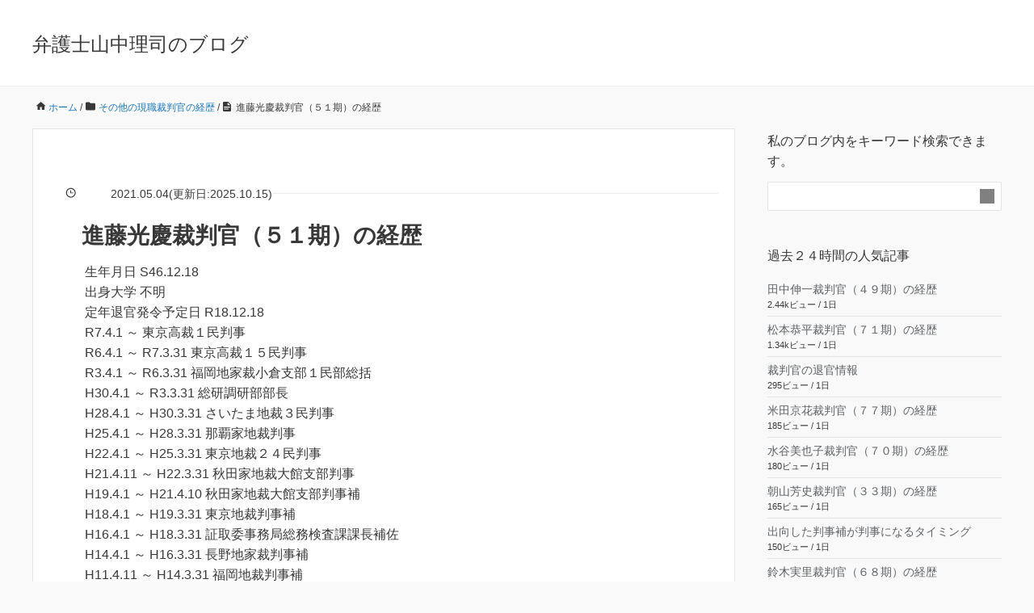

--- FILE ---
content_type: text/html; charset=UTF-8
request_url: https://yamanaka-bengoshi.jp/2021/05/04/shindou51/
body_size: 19756
content:
<!DOCTYPE HTML><html lang="ja"><head prefix="og: http://ogp.me/ns# fb: http://ogp.me/ns/fb# article: http://ogp.me/ns/article#"><meta charset="UTF-8"><title>進藤光慶裁判官（５１期）の経歴</title><meta name="viewport" content="width=device-width,initial-scale=1.0"><title>進藤光慶裁判官（５１期）の経歴 | 弁護士山中理司のブログ</title><meta name="robots" content="max-image-preview:large" /><meta name="author" content="弁護士山中理司"/><meta name="google-site-verification" content="xi0VgtEsg4_T1W_lDT3ZegMuIKOWa_traXr5Y0-BZl0" /><link rel="canonical" href="https://yamanaka-bengoshi.jp/2021/05/04/shindou51/" /><meta name="generator" content="All in One SEO (AIOSEO) 4.9.3" /><meta property="og:locale" content="ja_JP" /><meta property="og:site_name" content="山中理司弁護士（大阪）の裁判官人事ブログ" /><meta property="og:type" content="article" /><meta property="og:title" content="進藤光慶裁判官（５１期）の経歴 | 弁護士山中理司のブログ" /><meta property="og:url" content="https://yamanaka-bengoshi.jp/2021/05/04/shindou51/" /><meta property="article:published_time" content="2021-05-04T03:50:14+00:00" /><meta property="article:modified_time" content="2025-10-14T16:30:10+00:00" /> <script type="application/ld+json" class="aioseo-schema">{"@context":"https:\/\/schema.org","@graph":[{"@type":"Article","@id":"https:\/\/yamanaka-bengoshi.jp\/2021\/05\/04\/shindou51\/#article","name":"\u9032\u85e4\u5149\u6176\u88c1\u5224\u5b98\uff08\uff15\uff11\u671f\uff09\u306e\u7d4c\u6b74 | \u5f01\u8b77\u58eb\u5c71\u4e2d\u7406\u53f8\u306e\u30d6\u30ed\u30b0","headline":"\u9032\u85e4\u5149\u6176\u88c1\u5224\u5b98\uff08\uff15\uff11\u671f\uff09\u306e\u7d4c\u6b74","author":{"@id":"https:\/\/yamanaka-bengoshi.jp\/author\/yamanaka\/#author"},"publisher":{"@id":"https:\/\/yamanaka-bengoshi.jp\/#organization"},"datePublished":"2021-05-04T12:50:14+09:00","dateModified":"2025-10-15T01:30:10+09:00","inLanguage":"ja","mainEntityOfPage":{"@id":"https:\/\/yamanaka-bengoshi.jp\/2021\/05\/04\/shindou51\/#webpage"},"isPartOf":{"@id":"https:\/\/yamanaka-bengoshi.jp\/2021\/05\/04\/shindou51\/#webpage"},"articleSection":"\u305d\u306e\u4ed6\u306e\u73fe\u8077\u88c1\u5224\u5b98\u306e\u7d4c\u6b74, \uff15\uff11\u671f\u306e\u88c1\u5224\u5b98"},{"@type":"BreadcrumbList","@id":"https:\/\/yamanaka-bengoshi.jp\/2021\/05\/04\/shindou51\/#breadcrumblist","itemListElement":[{"@type":"ListItem","@id":"https:\/\/yamanaka-bengoshi.jp#listItem","position":1,"name":"\u30c8\u30c3\u30d7","item":"https:\/\/yamanaka-bengoshi.jp","nextItem":{"@type":"ListItem","@id":"https:\/\/yamanaka-bengoshi.jp\/category\/sonota-genshoku-keireki\/#listItem","name":"\u305d\u306e\u4ed6\u306e\u73fe\u8077\u88c1\u5224\u5b98\u306e\u7d4c\u6b74"}},{"@type":"ListItem","@id":"https:\/\/yamanaka-bengoshi.jp\/category\/sonota-genshoku-keireki\/#listItem","position":2,"name":"\u305d\u306e\u4ed6\u306e\u73fe\u8077\u88c1\u5224\u5b98\u306e\u7d4c\u6b74","item":"https:\/\/yamanaka-bengoshi.jp\/category\/sonota-genshoku-keireki\/","nextItem":{"@type":"ListItem","@id":"https:\/\/yamanaka-bengoshi.jp\/2021\/05\/04\/shindou51\/#listItem","name":"\u9032\u85e4\u5149\u6176\u88c1\u5224\u5b98\uff08\uff15\uff11\u671f\uff09\u306e\u7d4c\u6b74"},"previousItem":{"@type":"ListItem","@id":"https:\/\/yamanaka-bengoshi.jp#listItem","name":"\u30c8\u30c3\u30d7"}},{"@type":"ListItem","@id":"https:\/\/yamanaka-bengoshi.jp\/2021\/05\/04\/shindou51\/#listItem","position":3,"name":"\u9032\u85e4\u5149\u6176\u88c1\u5224\u5b98\uff08\uff15\uff11\u671f\uff09\u306e\u7d4c\u6b74","previousItem":{"@type":"ListItem","@id":"https:\/\/yamanaka-bengoshi.jp\/category\/sonota-genshoku-keireki\/#listItem","name":"\u305d\u306e\u4ed6\u306e\u73fe\u8077\u88c1\u5224\u5b98\u306e\u7d4c\u6b74"}}]},{"@type":"Organization","@id":"https:\/\/yamanaka-bengoshi.jp\/#organization","name":"\u5f01\u8b77\u58eb\u3000\u5c71\u4e2d\u7406\u53f8","description":"\u60c5\u5831\u516c\u958b\u6587\u66f8\u306b\u57fa\u3065\u304d\uff0c\u88c1\u5224\u6240\u95a2\u4fc2\u306e\u60c5\u5831\u3092\u30e1\u30a4\u30f3\u306b\u30d6\u30ed\u30b0\u3092\u4f5c\u6210\u3057\u3066\u3044\u307e\u3059\u3002","url":"https:\/\/yamanaka-bengoshi.jp\/","telephone":"+81663648525","sameAs":["https:\/\/twitter.com\/yamanaka_osaka"]},{"@type":"Person","@id":"https:\/\/yamanaka-bengoshi.jp\/author\/yamanaka\/#author","url":"https:\/\/yamanaka-bengoshi.jp\/author\/yamanaka\/","name":"\u5f01\u8b77\u58eb\u5c71\u4e2d\u7406\u53f8","image":{"@type":"ImageObject","@id":"https:\/\/yamanaka-bengoshi.jp\/2021\/05\/04\/shindou51\/#authorImage","url":"https:\/\/secure.gravatar.com\/avatar\/7bf9e367913bc8ca9f53c69bdbf1f4beabb19d81bdec1d3cb8a122dfe2cbf372?s=96&d=mm&r=g","width":96,"height":96,"caption":"\u5f01\u8b77\u58eb\u5c71\u4e2d\u7406\u53f8"}},{"@type":"WebPage","@id":"https:\/\/yamanaka-bengoshi.jp\/2021\/05\/04\/shindou51\/#webpage","url":"https:\/\/yamanaka-bengoshi.jp\/2021\/05\/04\/shindou51\/","name":"\u9032\u85e4\u5149\u6176\u88c1\u5224\u5b98\uff08\uff15\uff11\u671f\uff09\u306e\u7d4c\u6b74 | \u5f01\u8b77\u58eb\u5c71\u4e2d\u7406\u53f8\u306e\u30d6\u30ed\u30b0","inLanguage":"ja","isPartOf":{"@id":"https:\/\/yamanaka-bengoshi.jp\/#website"},"breadcrumb":{"@id":"https:\/\/yamanaka-bengoshi.jp\/2021\/05\/04\/shindou51\/#breadcrumblist"},"author":{"@id":"https:\/\/yamanaka-bengoshi.jp\/author\/yamanaka\/#author"},"creator":{"@id":"https:\/\/yamanaka-bengoshi.jp\/author\/yamanaka\/#author"},"datePublished":"2021-05-04T12:50:14+09:00","dateModified":"2025-10-15T01:30:10+09:00"},{"@type":"WebSite","@id":"https:\/\/yamanaka-bengoshi.jp\/#website","url":"https:\/\/yamanaka-bengoshi.jp\/","name":"\u5f01\u8b77\u58eb\u5c71\u4e2d\u7406\u53f8\u306e\u30d6\u30ed\u30b0","description":"\u60c5\u5831\u516c\u958b\u6587\u66f8\u306b\u57fa\u3065\u304d\uff0c\u88c1\u5224\u6240\u95a2\u4fc2\u306e\u60c5\u5831\u3092\u30e1\u30a4\u30f3\u306b\u30d6\u30ed\u30b0\u3092\u4f5c\u6210\u3057\u3066\u3044\u307e\u3059\u3002","inLanguage":"ja","publisher":{"@id":"https:\/\/yamanaka-bengoshi.jp\/#organization"}}]}</script> <meta name="keywords" content="" /><meta name="description" content="生年月日 S46.12.18
出身大学 不明
定年退官発令予定日 R18.12.18
R7.4.1 ～ 東京高裁１民判事
R6.4.1 ～ R7.3.31 東京高裁１５民判事
R3.4.1 ～ R6.3.31 福岡地家裁小倉支部１" /><meta name="robots" content="index" /><meta property="og:title" content="進藤光慶裁判官（５１期）の経歴" /><meta property="og:type" content="article" /><meta property="og:description" content="生年月日 S46.12.18
出身大学 不明
定年退官発令予定日 R18.12.18
R7.4.1 ～ 東京高裁１民判事
R6.4.1 ～ R7.3.31 東京高裁１５民判事
R3.4.1 ～ R6.3.31 福岡地家裁小倉支部１" /><meta property="og:url" content="https://yamanaka-bengoshi.jp/2021/05/04/shindou51/" /><meta property="og:image" content="" /><meta property="og:locale" content="ja_JP" /><meta property="og:site_name" content="弁護士山中理司のブログ" /><link rel="alternate" type="application/rss+xml" title="弁護士山中理司のブログ &raquo; フィード" href="https://yamanaka-bengoshi.jp/feed/" /><link rel="alternate" type="application/rss+xml" title="弁護士山中理司のブログ &raquo; コメントフィード" href="https://yamanaka-bengoshi.jp/comments/feed/" /> <script id="wpp-js" src="https://yamanaka-bengoshi.jp/wp-content/plugins/wordpress-popular-posts/assets/js/wpp.min.js?ver=7.3.6" data-sampling="1" data-sampling-rate="5" data-api-url="https://yamanaka-bengoshi.jp/wp-json/wordpress-popular-posts" data-post-id="37945" data-token="ea8606e2b3" data-lang="0" data-debug="0"></script> <link rel="alternate" title="oEmbed (JSON)" type="application/json+oembed" href="https://yamanaka-bengoshi.jp/wp-json/oembed/1.0/embed?url=https%3A%2F%2Fyamanaka-bengoshi.jp%2F2021%2F05%2F04%2Fshindou51%2F" /><link rel="alternate" title="oEmbed (XML)" type="text/xml+oembed" href="https://yamanaka-bengoshi.jp/wp-json/oembed/1.0/embed?url=https%3A%2F%2Fyamanaka-bengoshi.jp%2F2021%2F05%2F04%2Fshindou51%2F&#038;format=xml" /><style id='wp-img-auto-sizes-contain-inline-css'>img:is([sizes=auto i],[sizes^="auto," i]){contain-intrinsic-size:3000px 1500px}</style><style id="litespeed-ccss">:root{--wp-block-synced-color:#7a00df;--wp-block-synced-color--rgb:122,0,223;--wp-bound-block-color:var(--wp-block-synced-color);--wp-editor-canvas-background:#ddd;--wp-admin-theme-color:#007cba;--wp-admin-theme-color--rgb:0,124,186;--wp-admin-theme-color-darker-10:#006ba1;--wp-admin-theme-color-darker-10--rgb:0,107,160.5;--wp-admin-theme-color-darker-20:#005a87;--wp-admin-theme-color-darker-20--rgb:0,90,135;--wp-admin-border-width-focus:2px}:root{--wp--preset--font-size--normal:16px;--wp--preset--font-size--huge:42px}:root{--wp--preset--aspect-ratio--square:1;--wp--preset--aspect-ratio--4-3:4/3;--wp--preset--aspect-ratio--3-4:3/4;--wp--preset--aspect-ratio--3-2:3/2;--wp--preset--aspect-ratio--2-3:2/3;--wp--preset--aspect-ratio--16-9:16/9;--wp--preset--aspect-ratio--9-16:9/16;--wp--preset--color--black:#000000;--wp--preset--color--cyan-bluish-gray:#abb8c3;--wp--preset--color--white:#ffffff;--wp--preset--color--pale-pink:#f78da7;--wp--preset--color--vivid-red:#cf2e2e;--wp--preset--color--luminous-vivid-orange:#ff6900;--wp--preset--color--luminous-vivid-amber:#fcb900;--wp--preset--color--light-green-cyan:#7bdcb5;--wp--preset--color--vivid-green-cyan:#00d084;--wp--preset--color--pale-cyan-blue:#8ed1fc;--wp--preset--color--vivid-cyan-blue:#0693e3;--wp--preset--color--vivid-purple:#9b51e0;--wp--preset--gradient--vivid-cyan-blue-to-vivid-purple:linear-gradient(135deg,rgb(6,147,227) 0%,rgb(155,81,224) 100%);--wp--preset--gradient--light-green-cyan-to-vivid-green-cyan:linear-gradient(135deg,rgb(122,220,180) 0%,rgb(0,208,130) 100%);--wp--preset--gradient--luminous-vivid-amber-to-luminous-vivid-orange:linear-gradient(135deg,rgb(252,185,0) 0%,rgb(255,105,0) 100%);--wp--preset--gradient--luminous-vivid-orange-to-vivid-red:linear-gradient(135deg,rgb(255,105,0) 0%,rgb(207,46,46) 100%);--wp--preset--gradient--very-light-gray-to-cyan-bluish-gray:linear-gradient(135deg,rgb(238,238,238) 0%,rgb(169,184,195) 100%);--wp--preset--gradient--cool-to-warm-spectrum:linear-gradient(135deg,rgb(74,234,220) 0%,rgb(151,120,209) 20%,rgb(207,42,186) 40%,rgb(238,44,130) 60%,rgb(251,105,98) 80%,rgb(254,248,76) 100%);--wp--preset--gradient--blush-light-purple:linear-gradient(135deg,rgb(255,206,236) 0%,rgb(152,150,240) 100%);--wp--preset--gradient--blush-bordeaux:linear-gradient(135deg,rgb(254,205,165) 0%,rgb(254,45,45) 50%,rgb(107,0,62) 100%);--wp--preset--gradient--luminous-dusk:linear-gradient(135deg,rgb(255,203,112) 0%,rgb(199,81,192) 50%,rgb(65,88,208) 100%);--wp--preset--gradient--pale-ocean:linear-gradient(135deg,rgb(255,245,203) 0%,rgb(182,227,212) 50%,rgb(51,167,181) 100%);--wp--preset--gradient--electric-grass:linear-gradient(135deg,rgb(202,248,128) 0%,rgb(113,206,126) 100%);--wp--preset--gradient--midnight:linear-gradient(135deg,rgb(2,3,129) 0%,rgb(40,116,252) 100%);--wp--preset--font-size--small:13px;--wp--preset--font-size--medium:20px;--wp--preset--font-size--large:36px;--wp--preset--font-size--x-large:42px;--wp--preset--spacing--20:0.44rem;--wp--preset--spacing--30:0.67rem;--wp--preset--spacing--40:1rem;--wp--preset--spacing--50:1.5rem;--wp--preset--spacing--60:2.25rem;--wp--preset--spacing--70:3.38rem;--wp--preset--spacing--80:5.06rem;--wp--preset--shadow--natural:6px 6px 9px rgba(0, 0, 0, 0.2);--wp--preset--shadow--deep:12px 12px 50px rgba(0, 0, 0, 0.4);--wp--preset--shadow--sharp:6px 6px 0px rgba(0, 0, 0, 0.2);--wp--preset--shadow--outlined:6px 6px 0px -3px rgb(255, 255, 255), 6px 6px rgb(0, 0, 0);--wp--preset--shadow--crisp:6px 6px 0px rgb(0, 0, 0)}.wrap{width:1200px;box-sizing:border-box;margin:0 auto}.wrap:before{display:inline-table}.wrap:after{content:"";display:block;clear:both}#main{width:100%;float:left}.main-inner{margin-right:330px}#side{width:290px;float:left;margin-left:-290px}.left-content #main{width:100%;float:left}.left-content .main-inner{margin-right:330px;margin-left:0}.left-content #side{width:290px;float:left;margin-left:-290px}@media screen and (max-width:1200px){.wrap{margin-left:30px;margin-right:30px;width:auto}.main-inner{margin-right:320px;box-sizing:border-box}}@media screen and (max-width:991px){.wrap{margin-left:20px;margin-right:20px}#main,.main-inner,#side{float:none;width:100%;margin-left:0;margin-right:0}.left-content #main{float:none}.left-content .main-inner{margin-right:0;margin-left:0;width:100%}.left-content #side{width:100%;float:none;margin:0}#side{padding-top:42px}}@media screen and (max-width:767px){.wrap{margin-left:10px;margin-right:10px}}body{background:#f9f9f9;color:#383838}a{text-decoration:none;color:#1877bd}form button{background:#1b7bc1;color:#fff}#header{background-color:#fff;padding:36px 0 32px;border-bottom:1px solid #efefef}#header #logo{float:left;font-size:24px}#header #logo a{color:#383838}.breadcrumb{margin:0 0 15px;overflow:hidden;font-size:12px;line-height:22px;padding:0}.breadcrumb li{float:left;padding-left:20px}.breadcrumb li a{text-decoration:none}#content{padding:15px 0 52px}article.post{margin-bottom:40px;background:#fff;border:1px #e5e5e5 solid}.post-header{padding:56px 64px 0}.post-meta{margin:0 0 42px;padding:0;display:flex;align-items:center;gap:12px;position:relative}.post-meta:after{content:"";height:1px;flex-grow:1;background-color:#ededed}.post-meta li{background:#fff;font-size:14px}.post-content{padding:42px 64px;overflow:hidden}.post-header-meta{overflow:visible}.post-header-meta:after{content:"";clear:both;display:block}.side-widget-area{padding:0}.side-widget{margin-bottom:40px;padding-bottom:40px;line-height:1.6;font-size:14px}.side-widget .side-title{margin:0 0 32px;font-size:15px}.side-widget ul li{padding:16px 0;border-bottom:1px solid #e5e5e5}.side-widget .side-title{margin:0 0 13px;font-size:16px}.side-widget a{color:#5e6265;text-decoration:none}.side-widget .post-date{margin:0 0 0 36px;font-size:13px;color:#999}.widget_recent_entries a{color:#5e6265;text-decoration:none;padding-left:36px;display:block;background:url(/wp-content/themes/xeory_base/lib/images/icont_arw_lit.png?1418372717)left center no-repeat}@media screen and (max-width:991px){#header{padding:24px 0 20px}#header .wrap{padding:0}.post-header{padding:42px 20px 20px}.post-content{padding:20px!important}}.left-content #main{width:100%;float:left}.left-content .main-inner{margin-right:0;margin-left:330px}.left-content #side{width:290px;float:left;margin-left:-100%}html,body,div,span,h1,h2,p,a,i,ol,ul,li,form,article,header,section{margin:0;padding:0;border:0;font:inherit;font-size:100%;vertical-align:baseline}html{line-height:1}ol,ul{list-style:none}article,header,section{display:block}article,header,section{display:block}html{font-size:100%;-webkit-text-size-adjust:100%;-ms-text-size-adjust:100%}body{margin:0;font-size:16px;line-height:1.6;font-family:"游ゴシック",YuGothic,"ヒラギノ角ゴ Pro W3","Hiragino Kaku Gothic Pro",Verdana,"メイリオ",Meiryo,Osaka,"ＭＳ Ｐゴシック","MS PGothic",sans-serif;overflow-wrap:break-word;word-break:normal}*{box-sizing:border-box}.clearfix:before{display:inline-table}.clearfix:after{content:"";display:block;clear:both}form{margin:0}button,input{font-size:100%;margin:0;vertical-align:baseline}button,input{line-height:normal}button{overflow:visible;-webkit-appearance:none}button::-moz-focus-inner,input::-moz-focus-inner{border:0;padding:0}form input[type="text"]{border-radius:3px;padding:8px 13px;max-width:100%;border:1px #ccc solid;outline:none;box-sizing:border-box}form button{border:none}#searchform{overflow:hidden;background:#fff;border:1px solid #e5e5e5;padding-bottom:0;border-radius:2px}#searchform div{position:relative;padding-right:40px}#searchform input[type=text]{line-height:18px;padding:8px 13px;font-size:14px;width:100%;box-sizing:border-box;border:none;float:left}#searchform button{content:"";position:absolute;top:8px;right:8px;mask:url(/wp-content/themes/xeory_base/lib/images/icon/search.svg)no-repeat;mask-size:contain;width:18px;height:18px;background:gray}@media screen and (max-width:767px){h1{font-size:22px;margin:36px 0;clear:both}}#logo{margin:0}.post-content p{margin:0 0 1.6em;line-height:1.6}.post-title{margin:0 0 36px;font-size:28px;clear:both;font-weight:700}.pagetop{visibility:hidden;opacity:0;position:fixed;bottom:24px;right:24px;color:#fff}.pagetop span{display:block;border-radius:25px;background:#2b2b2b;width:50px;height:50px;text-align:center;line-height:40px}.pagetop span i{color:#fff}@media screen and (max-width:991px){.pagetop{right:8px;bottom:8px}.pagetop span{width:40px;height:40px}.pagetop .fa-angle-up:before{width:16px;height:16px;top:14px;right:-8px}}.wrap{width:1200px;box-sizing:border-box;margin:0 auto}.wrap:before{display:inline-table}.wrap:after{content:"";display:block;clear:both}#main{width:100%;float:left}.main-inner{margin-right:330px}#side{width:290px;float:left;margin-left:-290px}.left-content #main{width:100%;float:left}.left-content .main-inner{margin-right:330px;margin-left:0}.left-content #side{width:290px;float:left;margin-left:-290px}@media screen and (max-width:1200px){.wrap{margin-left:30px;margin-right:30px;width:auto}.main-inner{margin-right:320px;box-sizing:border-box}}@media screen and (max-width:991px){.wrap{margin-left:20px;margin-right:20px}#main,.main-inner,#side{float:none;width:100%;margin-left:0;margin-right:0}.left-content #main{float:none}.left-content .main-inner{margin-right:0;margin-left:0;width:100%}.left-content #side{width:100%;float:none;margin:0}#side{padding-top:42px}}@media screen and (max-width:767px){.wrap{margin-left:10px;margin-right:10px}}body{background:#f9f9f9;color:#383838}a{text-decoration:none;color:#1877bd}form button{background:#1b7bc1;color:#fff}#header{background-color:#fff;padding:36px 0 32px;border-bottom:1px solid #efefef}#header #logo{float:left;font-size:24px}#header #logo a{color:#383838}.breadcrumb{margin:0 0 15px;overflow:hidden;font-size:12px;line-height:22px;padding:0}.breadcrumb li{float:left;padding-left:20px}.breadcrumb li a{text-decoration:none}#content{padding:15px 0 52px}article.post{margin-bottom:40px;background:#fff;border:1px #e5e5e5 solid}.post-header{padding:56px 64px 0}.post-meta{margin:0 0 42px;padding:0;display:flex;align-items:center;gap:12px;position:relative}.post-meta:after{content:"";height:1px;flex-grow:1;background-color:#ededed}.post-meta li{background:#fff;font-size:14px}.post-content{padding:42px 64px;overflow:hidden}.post-header-meta{overflow:visible}.post-header-meta:after{content:"";clear:both;display:block}.side-widget-area{padding:0}.side-widget{margin-bottom:40px;padding-bottom:40px;line-height:1.6;font-size:14px}.side-widget .side-title{margin:0 0 32px;font-size:15px}.side-widget ul li{padding:16px 0;border-bottom:1px solid #e5e5e5}.side-widget .side-title{margin:0 0 13px;font-size:16px}.side-widget a{color:#5e6265;text-decoration:none}.side-widget .post-date{margin:0 0 0 36px;font-size:13px;color:#999}.widget_recent_entries a{color:#5e6265;text-decoration:none;padding-left:36px;display:block;background:url(/wp-content/themes/xeory_base/lib/images/icont_arw_lit.png?1418372717)left center no-repeat}@media screen and (max-width:991px){#header{padding:24px 0 20px}#header .wrap{padding:0}.post-header{padding:42px 20px 20px}.post-content{padding:20px!important}}.fa-angle-up{position:relative}.fa-angle-up:before{content:"";position:absolute;-webkit-mask:url(/wp-content/themes/xeory_base/lib/images/icon/angle-up.svg)no-repeat;mask:url(/wp-content/themes/xeory_base/lib/images/icon/angle-up.svg)no-repeat;-webkit-mask-size:contain;mask-size:contain;background-color:#fff;width:18px;height:18px;top:17px;right:-9px}.fa-clock-o{position:relative}.fa-clock-o:before{content:"";position:absolute;-webkit-mask:url(/wp-content/themes/xeory_base/lib/images/icon/clock.svg)no-repeat;mask:url(/wp-content/themes/xeory_base/lib/images/icon/clock.svg)no-repeat;-webkit-mask-size:contain;mask-size:contain;background-color:#383838;width:13px;height:13px;top:0;left:-16px}.fa-home{position:relative}.fa-home:before{content:"";position:absolute;-webkit-mask:url(/wp-content/themes/xeory_base/lib/images/icon/home.svg)no-repeat;mask:url(/wp-content/themes/xeory_base/lib/images/icon/home.svg)no-repeat;-webkit-mask-size:contain;mask-size:contain;background-color:#383838;width:13px;height:13px;top:0;left:-16px}.fa-folder{position:relative}.fa-folder:before{content:"";position:absolute;-webkit-mask:url(/wp-content/themes/xeory_base/lib/images/icon/folder.svg)no-repeat;mask:url(/wp-content/themes/xeory_base/lib/images/icon/folder.svg)no-repeat;-webkit-mask-size:contain;mask-size:contain;background-color:#383838;width:12px;height:12px;top:0;left:-16px}.fa-file-text{position:relative}.fa-file-text:before{content:"";position:absolute;-webkit-mask:url(/wp-content/themes/xeory_base/lib/images/icon/file-text.svg)no-repeat;mask:url(/wp-content/themes/xeory_base/lib/images/icon/file-text.svg)no-repeat;-webkit-mask-size:contain;mask-size:contain;background-color:#383838;width:12px;height:12px;top:0;left:-16px}@-webkit-keyframes bgslide{from{background-position-x:0}to{background-position-x:-200%}}@keyframes bgslide{from{background-position-x:0}to{background-position-x:-200%}}.wpp-shortcode-placeholder{margin:0 auto;width:60px;height:3px;background:#dd3737;background:linear-gradient(90deg,#dd3737 0%,#571313 10%,#dd3737 100%);background-size:200%auto;border-radius:3px;-webkit-animation:bgslide 1s infinite linear;animation:bgslide 1s infinite linear}.post-title{margin:0 40px;font-size:28px;clear:both;font-weight:700}.post-header{padding:42px 20px 0}.post-meta{margin-bottom:18px!important}.post-content{padding-top:10px!important}.side-widget{margin:3px 0}.side-widget ul li{padding:5px 0;border-bottom:1px solid #e5e5e5}</style><style>.twitter-tweet,iframe[src^="https://www.google.com/maps/embed"]{content-visibility:auto;contain-intrinsic-size:1px 1000px;}</style><script src="[data-uri]" defer></script> <style id='wp-emoji-styles-inline-css'>img.wp-smiley,img.emoji{display:inline!important;border:none!important;box-shadow:none!important;height:1em!important;width:1em!important;margin:0 0.07em!important;vertical-align:-0.1em!important;background:none!important;padding:0!important}</style><link data-optimized="1" data-asynced="1" as="style" onload="this.onload=null;this.rel='stylesheet'"  rel='preload' id='wp-block-library-css' href='https://yamanaka-bengoshi.jp/wp-content/litespeed/css/f827217c447ec14d78d8815f4cd3ebd8.css?ver=f6347' media='all' /><noscript><link data-optimized="1" rel='stylesheet' href='https://yamanaka-bengoshi.jp/wp-content/litespeed/css/f827217c447ec14d78d8815f4cd3ebd8.css?ver=f6347' media='all' /></noscript><style id='global-styles-inline-css'>:root{--wp--preset--aspect-ratio--square:1;--wp--preset--aspect-ratio--4-3:4/3;--wp--preset--aspect-ratio--3-4:3/4;--wp--preset--aspect-ratio--3-2:3/2;--wp--preset--aspect-ratio--2-3:2/3;--wp--preset--aspect-ratio--16-9:16/9;--wp--preset--aspect-ratio--9-16:9/16;--wp--preset--color--black:#000000;--wp--preset--color--cyan-bluish-gray:#abb8c3;--wp--preset--color--white:#ffffff;--wp--preset--color--pale-pink:#f78da7;--wp--preset--color--vivid-red:#cf2e2e;--wp--preset--color--luminous-vivid-orange:#ff6900;--wp--preset--color--luminous-vivid-amber:#fcb900;--wp--preset--color--light-green-cyan:#7bdcb5;--wp--preset--color--vivid-green-cyan:#00d084;--wp--preset--color--pale-cyan-blue:#8ed1fc;--wp--preset--color--vivid-cyan-blue:#0693e3;--wp--preset--color--vivid-purple:#9b51e0;--wp--preset--gradient--vivid-cyan-blue-to-vivid-purple:linear-gradient(135deg,rgb(6,147,227) 0%,rgb(155,81,224) 100%);--wp--preset--gradient--light-green-cyan-to-vivid-green-cyan:linear-gradient(135deg,rgb(122,220,180) 0%,rgb(0,208,130) 100%);--wp--preset--gradient--luminous-vivid-amber-to-luminous-vivid-orange:linear-gradient(135deg,rgb(252,185,0) 0%,rgb(255,105,0) 100%);--wp--preset--gradient--luminous-vivid-orange-to-vivid-red:linear-gradient(135deg,rgb(255,105,0) 0%,rgb(207,46,46) 100%);--wp--preset--gradient--very-light-gray-to-cyan-bluish-gray:linear-gradient(135deg,rgb(238,238,238) 0%,rgb(169,184,195) 100%);--wp--preset--gradient--cool-to-warm-spectrum:linear-gradient(135deg,rgb(74,234,220) 0%,rgb(151,120,209) 20%,rgb(207,42,186) 40%,rgb(238,44,130) 60%,rgb(251,105,98) 80%,rgb(254,248,76) 100%);--wp--preset--gradient--blush-light-purple:linear-gradient(135deg,rgb(255,206,236) 0%,rgb(152,150,240) 100%);--wp--preset--gradient--blush-bordeaux:linear-gradient(135deg,rgb(254,205,165) 0%,rgb(254,45,45) 50%,rgb(107,0,62) 100%);--wp--preset--gradient--luminous-dusk:linear-gradient(135deg,rgb(255,203,112) 0%,rgb(199,81,192) 50%,rgb(65,88,208) 100%);--wp--preset--gradient--pale-ocean:linear-gradient(135deg,rgb(255,245,203) 0%,rgb(182,227,212) 50%,rgb(51,167,181) 100%);--wp--preset--gradient--electric-grass:linear-gradient(135deg,rgb(202,248,128) 0%,rgb(113,206,126) 100%);--wp--preset--gradient--midnight:linear-gradient(135deg,rgb(2,3,129) 0%,rgb(40,116,252) 100%);--wp--preset--font-size--small:13px;--wp--preset--font-size--medium:20px;--wp--preset--font-size--large:36px;--wp--preset--font-size--x-large:42px;--wp--preset--spacing--20:0.44rem;--wp--preset--spacing--30:0.67rem;--wp--preset--spacing--40:1rem;--wp--preset--spacing--50:1.5rem;--wp--preset--spacing--60:2.25rem;--wp--preset--spacing--70:3.38rem;--wp--preset--spacing--80:5.06rem;--wp--preset--shadow--natural:6px 6px 9px rgba(0, 0, 0, 0.2);--wp--preset--shadow--deep:12px 12px 50px rgba(0, 0, 0, 0.4);--wp--preset--shadow--sharp:6px 6px 0px rgba(0, 0, 0, 0.2);--wp--preset--shadow--outlined:6px 6px 0px -3px rgb(255, 255, 255), 6px 6px rgb(0, 0, 0);--wp--preset--shadow--crisp:6px 6px 0px rgb(0, 0, 0)}:where(.is-layout-flex){gap:.5em}:where(.is-layout-grid){gap:.5em}body .is-layout-flex{display:flex}.is-layout-flex{flex-wrap:wrap;align-items:center}.is-layout-flex>:is(*,div){margin:0}body .is-layout-grid{display:grid}.is-layout-grid>:is(*,div){margin:0}:where(.wp-block-columns.is-layout-flex){gap:2em}:where(.wp-block-columns.is-layout-grid){gap:2em}:where(.wp-block-post-template.is-layout-flex){gap:1.25em}:where(.wp-block-post-template.is-layout-grid){gap:1.25em}.has-black-color{color:var(--wp--preset--color--black)!important}.has-cyan-bluish-gray-color{color:var(--wp--preset--color--cyan-bluish-gray)!important}.has-white-color{color:var(--wp--preset--color--white)!important}.has-pale-pink-color{color:var(--wp--preset--color--pale-pink)!important}.has-vivid-red-color{color:var(--wp--preset--color--vivid-red)!important}.has-luminous-vivid-orange-color{color:var(--wp--preset--color--luminous-vivid-orange)!important}.has-luminous-vivid-amber-color{color:var(--wp--preset--color--luminous-vivid-amber)!important}.has-light-green-cyan-color{color:var(--wp--preset--color--light-green-cyan)!important}.has-vivid-green-cyan-color{color:var(--wp--preset--color--vivid-green-cyan)!important}.has-pale-cyan-blue-color{color:var(--wp--preset--color--pale-cyan-blue)!important}.has-vivid-cyan-blue-color{color:var(--wp--preset--color--vivid-cyan-blue)!important}.has-vivid-purple-color{color:var(--wp--preset--color--vivid-purple)!important}.has-black-background-color{background-color:var(--wp--preset--color--black)!important}.has-cyan-bluish-gray-background-color{background-color:var(--wp--preset--color--cyan-bluish-gray)!important}.has-white-background-color{background-color:var(--wp--preset--color--white)!important}.has-pale-pink-background-color{background-color:var(--wp--preset--color--pale-pink)!important}.has-vivid-red-background-color{background-color:var(--wp--preset--color--vivid-red)!important}.has-luminous-vivid-orange-background-color{background-color:var(--wp--preset--color--luminous-vivid-orange)!important}.has-luminous-vivid-amber-background-color{background-color:var(--wp--preset--color--luminous-vivid-amber)!important}.has-light-green-cyan-background-color{background-color:var(--wp--preset--color--light-green-cyan)!important}.has-vivid-green-cyan-background-color{background-color:var(--wp--preset--color--vivid-green-cyan)!important}.has-pale-cyan-blue-background-color{background-color:var(--wp--preset--color--pale-cyan-blue)!important}.has-vivid-cyan-blue-background-color{background-color:var(--wp--preset--color--vivid-cyan-blue)!important}.has-vivid-purple-background-color{background-color:var(--wp--preset--color--vivid-purple)!important}.has-black-border-color{border-color:var(--wp--preset--color--black)!important}.has-cyan-bluish-gray-border-color{border-color:var(--wp--preset--color--cyan-bluish-gray)!important}.has-white-border-color{border-color:var(--wp--preset--color--white)!important}.has-pale-pink-border-color{border-color:var(--wp--preset--color--pale-pink)!important}.has-vivid-red-border-color{border-color:var(--wp--preset--color--vivid-red)!important}.has-luminous-vivid-orange-border-color{border-color:var(--wp--preset--color--luminous-vivid-orange)!important}.has-luminous-vivid-amber-border-color{border-color:var(--wp--preset--color--luminous-vivid-amber)!important}.has-light-green-cyan-border-color{border-color:var(--wp--preset--color--light-green-cyan)!important}.has-vivid-green-cyan-border-color{border-color:var(--wp--preset--color--vivid-green-cyan)!important}.has-pale-cyan-blue-border-color{border-color:var(--wp--preset--color--pale-cyan-blue)!important}.has-vivid-cyan-blue-border-color{border-color:var(--wp--preset--color--vivid-cyan-blue)!important}.has-vivid-purple-border-color{border-color:var(--wp--preset--color--vivid-purple)!important}.has-vivid-cyan-blue-to-vivid-purple-gradient-background{background:var(--wp--preset--gradient--vivid-cyan-blue-to-vivid-purple)!important}.has-light-green-cyan-to-vivid-green-cyan-gradient-background{background:var(--wp--preset--gradient--light-green-cyan-to-vivid-green-cyan)!important}.has-luminous-vivid-amber-to-luminous-vivid-orange-gradient-background{background:var(--wp--preset--gradient--luminous-vivid-amber-to-luminous-vivid-orange)!important}.has-luminous-vivid-orange-to-vivid-red-gradient-background{background:var(--wp--preset--gradient--luminous-vivid-orange-to-vivid-red)!important}.has-very-light-gray-to-cyan-bluish-gray-gradient-background{background:var(--wp--preset--gradient--very-light-gray-to-cyan-bluish-gray)!important}.has-cool-to-warm-spectrum-gradient-background{background:var(--wp--preset--gradient--cool-to-warm-spectrum)!important}.has-blush-light-purple-gradient-background{background:var(--wp--preset--gradient--blush-light-purple)!important}.has-blush-bordeaux-gradient-background{background:var(--wp--preset--gradient--blush-bordeaux)!important}.has-luminous-dusk-gradient-background{background:var(--wp--preset--gradient--luminous-dusk)!important}.has-pale-ocean-gradient-background{background:var(--wp--preset--gradient--pale-ocean)!important}.has-electric-grass-gradient-background{background:var(--wp--preset--gradient--electric-grass)!important}.has-midnight-gradient-background{background:var(--wp--preset--gradient--midnight)!important}.has-small-font-size{font-size:var(--wp--preset--font-size--small)!important}.has-medium-font-size{font-size:var(--wp--preset--font-size--medium)!important}.has-large-font-size{font-size:var(--wp--preset--font-size--large)!important}.has-x-large-font-size{font-size:var(--wp--preset--font-size--x-large)!important}</style><style id='classic-theme-styles-inline-css'>/*! This file is auto-generated */
.wp-block-button__link{color:#fff;background-color:#32373c;border-radius:9999px;box-shadow:none;text-decoration:none;padding:calc(.667em + 2px) calc(1.333em + 2px);font-size:1.125em}.wp-block-file__button{background:#32373c;color:#fff;text-decoration:none}</style><link data-optimized="1" data-asynced="1" as="style" onload="this.onload=null;this.rel='stylesheet'"  rel='preload' id='wordpress-popular-posts-css-css' href='https://yamanaka-bengoshi.jp/wp-content/litespeed/css/014bceb090d366935853a48e4604a046.css?ver=758a0' media='all' /><noscript><link data-optimized="1" rel='stylesheet' href='https://yamanaka-bengoshi.jp/wp-content/litespeed/css/014bceb090d366935853a48e4604a046.css?ver=758a0' media='all' /></noscript><link data-optimized="1" data-asynced="1" as="style" onload="this.onload=null;this.rel='stylesheet'"  rel='preload' id='parent-style-css' href='https://yamanaka-bengoshi.jp/wp-content/litespeed/css/2e4607426c02f56bcd69a9c6fa389c76.css?ver=3be74' media='all' /><noscript><link data-optimized="1" rel='stylesheet' href='https://yamanaka-bengoshi.jp/wp-content/litespeed/css/2e4607426c02f56bcd69a9c6fa389c76.css?ver=3be74' media='all' /></noscript><link data-optimized="1" data-asynced="1" as="style" onload="this.onload=null;this.rel='stylesheet'"  rel='preload' id='child-style-css' href='https://yamanaka-bengoshi.jp/wp-content/litespeed/css/df7b6e25e802d8fb1b2276a5a9c34f19.css?ver=47771' media='all' /><noscript><link data-optimized="1" rel='stylesheet' href='https://yamanaka-bengoshi.jp/wp-content/litespeed/css/df7b6e25e802d8fb1b2276a5a9c34f19.css?ver=47771' media='all' /></noscript><link data-optimized="1" data-asynced="1" as="style" onload="this.onload=null;this.rel='stylesheet'"  rel='preload' id='base-css' href='https://yamanaka-bengoshi.jp/wp-content/litespeed/css/2dd2a3fb156b26768912c9bdbe56d4b2.css?ver=08561' media='all' /><noscript><link data-optimized="1" rel='stylesheet' href='https://yamanaka-bengoshi.jp/wp-content/litespeed/css/2dd2a3fb156b26768912c9bdbe56d4b2.css?ver=08561' media='all' /></noscript><link data-optimized="1" data-asynced="1" as="style" onload="this.onload=null;this.rel='stylesheet'"  rel='preload' id='main-css' href='https://yamanaka-bengoshi.jp/wp-content/litespeed/css/2e4607426c02f56bcd69a9c6fa389c76.css?ver=3be74' media='all' /><noscript><link data-optimized="1" rel='stylesheet' href='https://yamanaka-bengoshi.jp/wp-content/litespeed/css/2e4607426c02f56bcd69a9c6fa389c76.css?ver=3be74' media='all' /></noscript><link data-optimized="1" data-asynced="1" as="style" onload="this.onload=null;this.rel='stylesheet'"  rel='preload' id='icon-css' href='https://yamanaka-bengoshi.jp/wp-content/litespeed/css/82f46f9843c17ebf0543ca94d9670f5b.css?ver=d39fb' media='all' /><noscript><link data-optimized="1" rel='stylesheet' href='https://yamanaka-bengoshi.jp/wp-content/litespeed/css/82f46f9843c17ebf0543ca94d9670f5b.css?ver=d39fb' media='all' /></noscript> <script src="https://yamanaka-bengoshi.jp/wp-includes/js/jquery/jquery.min.js?ver=3.7.1" id="jquery-core-js"></script> <script src="https://yamanaka-bengoshi.jp/wp-includes/js/jquery/jquery-migrate.min.js?ver=3.4.1" id="jquery-migrate-js"></script> <link rel="https://api.w.org/" href="https://yamanaka-bengoshi.jp/wp-json/" /><link rel="alternate" title="JSON" type="application/json" href="https://yamanaka-bengoshi.jp/wp-json/wp/v2/posts/37945" /><link rel="EditURI" type="application/rsd+xml" title="RSD" href="https://yamanaka-bengoshi.jp/xmlrpc.php?rsd" /><meta name="generator" content="WordPress 6.9" /><link rel='shortlink' href='https://yamanaka-bengoshi.jp/?p=37945' /> <script type="application/ld+json">{
  "@context": "https://schema.org",
  "@type": "LegalService",
  "name": "弁護士山中理司（林弘法律事務所）",
  "@id": "https://yamanaka-bengoshi.jp/",
  "url": "https://yamanaka-bengoshi.jp/",
  "telephone": "+81-6-6364-8525",
  "address": {
    "@type": "PostalAddress",
    "streetAddress": "西天満4丁目7番3号 冠山ビル3階",
    "addressLocality": "大阪市北区",
    "addressRegion": "大阪府",
    "postalCode": "530-0047",
    "addressCountry": "JP"
  }
}</script> <script src="[data-uri]" defer></script> <style id="wpp-loading-animation-styles">@-webkit-keyframes bgslide{from{background-position-x:0}to{background-position-x:-200%}}@keyframes bgslide{from{background-position-x:0}to{background-position-x:-200%}}.wpp-widget-block-placeholder,.wpp-shortcode-placeholder{margin:0 auto;width:60px;height:3px;background:#dd3737;background:linear-gradient(90deg,#dd3737 0%,#571313 10%,#dd3737 100%);background-size:200% auto;border-radius:3px;-webkit-animation:bgslide 1s infinite linear;animation:bgslide 1s infinite linear}</style><style type="text/css" id="xeory_base-header-css"></style><link rel="icon" href="https://yamanaka-bengoshi.jp/wp-content/uploads/2025/11/cropped-H280705-林弘法律事務所の外観写真-scaled-1-32x32.jpg" sizes="32x32" /><link rel="icon" href="https://yamanaka-bengoshi.jp/wp-content/uploads/2025/11/cropped-H280705-林弘法律事務所の外観写真-scaled-1-192x192.jpg" sizes="192x192" /><link rel="apple-touch-icon" href="https://yamanaka-bengoshi.jp/wp-content/uploads/2025/11/cropped-H280705-林弘法律事務所の外観写真-scaled-1-180x180.jpg" /><meta name="msapplication-TileImage" content="https://yamanaka-bengoshi.jp/wp-content/uploads/2025/11/cropped-H280705-林弘法律事務所の外観写真-scaled-1-270x270.jpg" /><style id="wp-custom-css">.post-title{margin:0 40px;font-size:28px;clear:both;font-weight:700}.post-header{padding:42px 20px 0}.post-meta{margin-bottom:18px!important}.post-content{padding-top:10px!important}.side-widget{margin:3px 0}.side-widget ul li{padding:5px 0;border-bottom:1px solid #e5e5e5}.wpp-list li{overflow:hidden;float:none;clear:both;margin-bottom:0}em{font-style:oblique}iframe[src*="youtube.com"],iframe[src*="youtu.be"]{aspect-ratio:16 / 9;width:100%;height:auto}.twitter-tweet{min-height:250px;margin-bottom:20px}</style> <script src="https://www.googletagmanager.com/gtag/js?id=G-5NX1XN6TV3" defer data-deferred="1"></script> <script src="[data-uri]" defer></script> </head><body id="#top" class="wp-singular post-template-default single single-post postid-37945 single-format-standard wp-theme-xeory_base wp-child-theme-xeory_base-child left-content default" itemscope="itemscope" itemtype="http://schema.org/WebPage"><div id="fb-root"></div> <script src="[data-uri]" defer></script> <header id="header" role="banner" itemscope="itemscope" itemtype="http://schema.org/WPHeader"><div class="wrap"><p id="logo" itemprop="headline">
<a href="https://yamanaka-bengoshi.jp">弁護士山中理司のブログ</a></p></div></header><div id="content"><div class="wrap"><ol class="breadcrumb clearfix" itemscope itemtype="https://schema.org/BreadcrumbList" ><meta itemprop="name" content="パンくずリスト"><li itemscope itemtype="https://schema.org/ListItem" itemprop="itemListElement"><a itemprop="item" href="https://yamanaka-bengoshi.jp"><i class="fa fa-home"></i> <span itemprop="name">ホーム</span></a><meta itemprop="position" content="1"> /</li><li itemscope itemtype="https://schema.org/ListItem" itemprop="itemListElement"><a itemprop="item" href="https://yamanaka-bengoshi.jp/category/sonota-genshoku-keireki/"><i class="fa fa-folder"></i> <span itemprop="name">その他の現職裁判官の経歴</span></a><meta itemprop="position" content="2"> /</li><li itemscope itemtype="https://schema.org/ListItem" itemprop="itemListElement"><i class="fa fa-file-text"></i> <span itemprop="name">進藤光慶裁判官（５１期）の経歴</span><meta itemprop="position" content="3"></li></ol><div id="main" class="col-md-8  col-md-push-4" role="main" itemprop="mainContentOfPage" itemscope="itemscope" itemtype="http://schema.org/Blog"><div class="main-inner"><article id="post-37945" class="post-37945 post type-post status-publish format-standard hentry category-sonota-genshoku-keireki tag-91" itemscope="itemscope" itemtype="http://schema.org/BlogPosting"><header class="post-header">
       <ul class="post-meta list-inline">
         <li class="date updated" itemprop="datePublished" datetime="2021-05-04T12:50:14+09:00"><i class="fa fa-clock-o"></i>
          2021.05.04(更新日:2025.10.15)</li></ul><h1 class="post-title" itemprop="headline">進藤光慶裁判官（５１期）の経歴</h1><div class="post-header-meta"></div></header><section class="post-content" itemprop="text"><p>生年月日 S46.12.18<br />
出身大学 不明<br />
定年退官発令予定日 R18.12.18<br />
R7.4.1 ～ 東京高裁１民判事<br />
R6.4.1 ～ R7.3.31 東京高裁１５民判事<br />
R3.4.1 ～ R6.3.31 福岡地家裁小倉支部１民部総括<br />
H30.4.1 ～ R3.3.31 総研調研部部長<br />
H28.4.1 ～ H30.3.31 さいたま地裁３民判事<br />
H25.4.1 ～ H28.3.31 那覇家地裁判事<br />
H22.4.1 ～ H25.3.31 東京地裁２４民判事<br />
H21.4.11 ～ H22.3.31 秋田家地裁大館支部判事<br />
H19.4.1 ～ H21.4.10 秋田家地裁大館支部判事補<br />
H18.4.1 ～ H19.3.31 東京地裁判事補<br />
H16.4.1 ～ H18.3.31 証取委事務局総務検査課課長補佐<br />
H14.4.1 ～ H16.3.31 長野地家裁判事補<br />
H11.4.11 ～ H14.3.31 福岡地裁判事補</p></section><footer class="post-footer"><ul class="post-footer-list"><li class="cat"><i class="fa fa-folder"></i> <a href="https://yamanaka-bengoshi.jp/category/sonota-genshoku-keireki/" rel="category tag">その他の現職裁判官の経歴</a></li><li class="tag"><i class="fa fa-tag"></i> <a href="https://yamanaka-bengoshi.jp/tag/51/" rel="tag">５１期の裁判官</a></li></ul></footer><div id="comments" class="comments-area"></div></article></div></div><div id="side" class="col-md-4 col-md-pull-8" role="complementary" itemscope="itemscope" itemtype="http://schema.org/WPSideBar"><div class="side-inner"><div class="side-widget-area"><div id="search-2" class="widget_search side-widget"><div class="side-widget-inner"><h2 class="side-title"><span class="side-title-inner">私のブログ内をキーワード検索できます。</span></h2><form role="search" method="get" id="searchform" action="https://yamanaka-bengoshi.jp/"><div>
<input type="text" value="" name="s" id="s" aria-label="検索フォーム" />
<button type="submit" id="searchsubmit" aria-label="検索フォームボタン"></button></div></form></div></div><div id="text-2" class="widget_text side-widget"><div class="side-widget-inner"><h2 class="side-title"><span class="side-title-inner">過去２４時間の人気記事</span></h2><div class="textwidget"><div class="wpp-shortcode"><script type="application/json" data-id="wpp-shortcode-inline-js">{"title":"","limit":"20","offset":0,"range":"last24hours","time_quantity":24,"time_unit":"hour","freshness":false,"order_by":"avg","post_type":"post","pid":"","exclude":"","cat":"","taxonomy":"category","term_id":"","author":"","shorten_title":{"active":false,"length":0,"words":false},"post-excerpt":{"active":false,"length":0,"keep_format":false,"words":false},"thumbnail":{"active":false,"build":"manual","width":0,"height":0},"rating":false,"stats_tag":{"comment_count":false,"views":"1","author":false,"date":{"active":false,"format":"F j, Y"},"category":false,"taxonomy":{"active":false,"name":"category"}},"markup":{"custom_html":true,"wpp-start":"<ul class=\"wpp-list\">","wpp-end":"<\/ul>","title-start":"<h2>","title-end":"<\/h2>","post-html":"<li class=\"{current_class}\">{thumb} {title} <span class=\"wpp-meta post-stats\">{stats}<\/span><p class=\"wpp-excerpt\">{excerpt}<\/p><\/li>"},"theme":{"name":""}}</script><div class="wpp-shortcode-placeholder"></div></div></div></div></div><div id="text-4" class="widget_text side-widget"><div class="side-widget-inner"><h2 class="side-title"><span class="side-title-inner">過去７日間の人気記事</span></h2><div class="textwidget"><div class="wpp-shortcode"><script type="application/json" data-id="wpp-shortcode-inline-js">{"title":"","limit":"10","offset":0,"range":"last7days","time_quantity":24,"time_unit":"hour","freshness":false,"order_by":"views","post_type":"post","pid":"","exclude":"","cat":"","taxonomy":"category","term_id":"","author":"","shorten_title":{"active":false,"length":0,"words":false},"post-excerpt":{"active":false,"length":0,"keep_format":false,"words":false},"thumbnail":{"active":false,"build":"manual","width":0,"height":0},"rating":false,"stats_tag":{"comment_count":false,"views":"1","author":false,"date":{"active":false,"format":"F j, Y"},"category":false,"taxonomy":{"active":false,"name":"category"}},"markup":{"custom_html":true,"wpp-start":"<ul class=\"wpp-list\">","wpp-end":"<\/ul>","title-start":"<h2>","title-end":"<\/h2>","post-html":"<li class=\"{current_class}\">{thumb} {title} <span class=\"wpp-meta post-stats\">{stats}<\/span><p class=\"wpp-excerpt\">{excerpt}<\/p><\/li>"},"theme":{"name":""}}</script><div class="wpp-shortcode-placeholder"></div></div></div></div></div><div id="text-3" class="widget_text side-widget"><div class="side-widget-inner"><h2 class="side-title"><span class="side-title-inner">過去３０日間の人気記事</span></h2><div class="textwidget"><div class="wpp-shortcode"><script type="application/json" data-id="wpp-shortcode-inline-js">{"title":"","limit":"10","offset":0,"range":"last30days","time_quantity":24,"time_unit":"hour","freshness":false,"order_by":"views","post_type":"post","pid":"","exclude":"","cat":"","taxonomy":"category","term_id":"","author":"","shorten_title":{"active":false,"length":0,"words":false},"post-excerpt":{"active":false,"length":0,"keep_format":false,"words":false},"thumbnail":{"active":false,"build":"manual","width":0,"height":0},"rating":false,"stats_tag":{"comment_count":false,"views":"1","author":false,"date":{"active":false,"format":"F j, Y"},"category":false,"taxonomy":{"active":false,"name":"category"}},"markup":{"custom_html":true,"wpp-start":"<ul class=\"wpp-list\">","wpp-end":"<\/ul>","title-start":"<h2>","title-end":"<\/h2>","post-html":"<li class=\"{current_class}\">{thumb} {title} <span class=\"wpp-meta post-stats\">{stats}<\/span><p class=\"wpp-excerpt\">{excerpt}<\/p><\/li>"},"theme":{"name":""}}</script><div class="wpp-shortcode-placeholder"></div></div></div></div></div><div id="recent-posts-2" class="widget_recent_entries side-widget"><div class="side-widget-inner"><h2 class="side-title"><span class="side-title-inner">最近の投稿</span></h2><ul><li>
<a href="https://yamanaka-bengoshi.jp/2026/01/22/shukkou-hanjiho-hanji-timing/">出向した判事補が判事になるタイミング</a>
<span class="post-date">2026年1月22日</span></li><li>
<a href="https://yamanaka-bengoshi.jp/2026/01/18/kenshuusho-tankahyou/">司法研修所の概算要求書単価表</a>
<span class="post-date">2026年1月18日</span></li><li>
<a href="https://yamanaka-bengoshi.jp/2026/01/18/tyoutei-toukei-shiryou/">最高裁判所の調停事件統計資料</a>
<span class="post-date">2026年1月18日</span></li><li>
<a href="https://yamanaka-bengoshi.jp/2026/01/17/yabuki-matsuda-kaimu-hikaku/">（AI作成）２０２６年の日弁連会長選挙における矢吹公敏候補及び松田純一候補の政策と，日弁連の２０２５年度会務執行方針との徹底比較</a>
<span class="post-date">2026年1月17日</span></li><li>
<a href="https://yamanaka-bengoshi.jp/2026/01/16/tokyo-kousai-r070925hyouushaku/">（AI作成）システム開発訴訟に関する東京高裁令和７年９月２５日判決の評釈</a>
<span class="post-date">2026年1月16日</span></li><li>
<a href="https://yamanaka-bengoshi.jp/2026/01/13/sentakutekihuuhubesse-koseksystem/">（AI作成）「システム崩壊」は技術的な杞憂である ——既存戸籍データベースを活かした選択的夫婦別姓の具体的実装論と２０２７年ロードマップ</a>
<span class="post-date">2026年1月13日</span></li><li>
<a href="https://yamanaka-bengoshi.jp/2026/01/13/jitsumu-kyougikai-r06winter/">令和６年度実務協議会（冬季）</a>
<span class="post-date">2026年1月13日</span></li><li>
<a href="https://yamanaka-bengoshi.jp/2026/01/13/goubetuzaishokujyoukyou-honnne/">（AI作成）裁判官の号別在職状況に関するAI最高裁事務総局及びAI財務省主計局長の本音</a>
<span class="post-date">2026年1月13日</span></li><li>
<a href="https://yamanaka-bengoshi.jp/2026/01/12/jimuosukyoku-hihan-aisaibankan/">（AI作成）令和元年度以降の長官所長会同の意見要旨に基づく最高裁事務総局に対する批判的意見具申 ～現場の疲弊と組織的機能不全に対する「AI地家裁所長」からの直言～</a>
<span class="post-date">2026年1月12日</span></li><li>
<a href="https://yamanaka-bengoshi.jp/2026/01/11/kyuubetsu-teisuu-honnne/">（AI作成）裁判官以外の裁判所職員の級別定数に関する最高裁判所事務総局の本音の説明</a>
<span class="post-date">2026年1月11日</span></li><li>
<a href="https://yamanaka-bengoshi.jp/2026/01/11/zenshihou-touituyoukyuu-honnne/">（AI作成）全司法労働組合の全国統一要求書に対する最高裁判所事務総局の本音</a>
<span class="post-date">2026年1月11日</span></li><li>
<a href="https://yamanaka-bengoshi.jp/2026/01/10/touden-kabunusidaihyousoshou-ronpyou/">（AI作成）福島第一原発事故の東電株主代表訴訟に対する東京高裁令和７年６月６日判決及び東京地裁令和４年７月１３日判決に関するAI技術者の論評</a>
<span class="post-date">2026年1月10日</span></li><li>
<a href="https://yamanaka-bengoshi.jp/2026/01/10/2026kaityousenkyo-senkyokouhou/">（AI作成）２０２６年の日弁連会長選挙の選挙公報の徹底比較（３９期東弁の矢吹公敏候補 対 ４５期東弁の松田純一候補）</a>
<span class="post-date">2026年1月10日</span></li><li>
<a href="https://yamanaka-bengoshi.jp/2026/01/09/2026kaityousenkyo/">（AI作成）２０２６年の日弁連会長選挙における矢吹公敏候補（東弁３９期）と松田純一候補（東弁４５期）の徹底比較</a>
<span class="post-date">2026年1月9日</span></li><li>
<a href="https://yamanaka-bengoshi.jp/2026/01/08/honnin-support-honne/">（AI作成）デジタル化された民事裁判手続における本人サポートに関する最高裁判所事務総局の本音</a>
<span class="post-date">2026年1月8日</span></li><li>
<a href="https://yamanaka-bengoshi.jp/2026/01/08/r06koushou-saikousai-honnne/">（AI作成）全司法労働組合との令和６年度交渉記録から見える最高裁判所事務総局の本音，及びAIの戦略的アドバイス</a>
<span class="post-date">2026年1月8日</span></li><li>
<a href="https://yamanaka-bengoshi.jp/2026/01/08/r0704-haichiteiin-honne/">（AI作成）下級裁判所の裁判官の配置定員（令和７年４月）に関するAI裁判官らの本音</a>
<span class="post-date">2026年1月8日</span></li><li>
<a href="https://yamanaka-bengoshi.jp/2026/01/08/teiinhaichi-zadankai/">（AI作成）下級裁判所の裁判官の配置定員に関するAI裁判官らの座談会</a>
<span class="post-date">2026年1月8日</span></li><li>
<a href="https://yamanaka-bengoshi.jp/2026/01/06/sinnennokotoba-r0801-honne/">（AI作成）最高裁長官の新年のことば（令和８年１月）に対するAI裁判官らの本音</a>
<span class="post-date">2026年1月6日</span></li><li>
<a href="https://yamanaka-bengoshi.jp/2026/01/03/saikousai-reibou-ronpyou/">（AI作成）最高裁庁舎の令和７年６月２４日付の夏季の節電方針に関するAI専門家の論評</a>
<span class="post-date">2026年1月3日</span></li><li>
<a href="https://yamanaka-bengoshi.jp/2025/12/29/shinnin-hanjiho-kenji/">新任判事補及び新任検事向けの記事一覧</a>
<span class="post-date">2025年12月29日</span></li><li>
<a href="https://yamanaka-bengoshi.jp/2025/12/28/77ki-reijyou-kaitou/">（AI作成）７７期新任判事補研修における「令状実務の留意点」に対するAI裁判官の回答，AI弁護人の準抗告申立書及びAI裁判所の決定</a>
<span class="post-date">2025年12月28日</span></li><li>
<a href="https://yamanaka-bengoshi.jp/2025/12/23/ai-shuhigimu/">（AI作成）アクティビティ履歴オフのGoogle AI Ultraの利用は弁護士の守秘義務等に違反しないという個人的意見</a>
<span class="post-date">2025年12月23日</span></li><li>
<a href="https://yamanaka-bengoshi.jp/2025/12/03/saikousai-reibou/">最高裁判所庁舎の冷房運転等に関する文書</a>
<span class="post-date">2025年12月3日</span></li><li>
<a href="https://yamanaka-bengoshi.jp/2025/11/27/77ki-nikaishiken-keiyakusho-shinsa/">（AI作成）７７期二回試験の業務委託契約書の審査結果報告書</a>
<span class="post-date">2025年11月27日</span></li><li>
<a href="https://yamanaka-bengoshi.jp/2025/11/23/yamanaka-blog-kousokuka-hyouka/">（AI作成）令和７年１１月の弁護士山中理司のブログの高速化処理等に関する技術的説明</a>
<span class="post-date">2025年11月23日</span></li><li>
<a href="https://yamanaka-bengoshi.jp/2025/11/20/tekansetsu-12kyuu-kadouiki/">（AI作成）後遺障害１２級相当の手関節可動域制限に伴う弊害及び代償動作の包括的解説</a>
<span class="post-date">2025年11月20日</span></li><li>
<a href="https://yamanaka-bengoshi.jp/2025/11/18/r080101-toritekihou/">（AI作成）令和８年１月１日施行の中小受託取引適正化法の中小企業経営者向けの解説</a>
<span class="post-date">2025年11月18日</span></li><li>
<a href="https://yamanaka-bengoshi.jp/2025/11/17/yamanaka-bengoshi-award2025/">（AI作成）山中理司弁護士が弁護士アワードの審査委員会特別賞を受賞したことに関する法曹界等の反響の予測</a>
<span class="post-date">2025年11月17日</span></li><li>
<a href="https://yamanaka-bengoshi.jp/2025/11/16/ai-suishin-kaisetsu/">（AI作成）内閣法制局ご説明資料に基づくAI推進法の解説</a>
<span class="post-date">2025年11月16日</span></li></ul></div></div><div id="categories-2" class="widget_categories side-widget"><div class="side-widget-inner"><h2 class="side-title"><span class="side-title-inner">カテゴリー</span></h2><ul><li class="cat-item cat-item-31"><a href="https://yamanaka-bengoshi.jp/category/sonota-moto-keireki/">その他の元裁判官の経歴</a> (2,049)</li><li class="cat-item cat-item-112"><a href="https://yamanaka-bengoshi.jp/category/sonota-genshoku-keireki/">その他の現職裁判官の経歴</a> (3,023)</li><li class="cat-item cat-item-30"><a href="https://yamanaka-bengoshi.jp/category/kanbu50-54/">幹部裁判官の経歴（５０期～５４期）</a> (4)</li><li class="cat-item cat-item-19"><a href="https://yamanaka-bengoshi.jp/category/kanbu45-49/">幹部裁判官の経歴（４５期～４９期）</a> (21)</li><li class="cat-item cat-item-18"><a href="https://yamanaka-bengoshi.jp/category/kanbu40-44/">幹部裁判官の経歴（４０期～４４期）</a> (89)</li><li class="cat-item cat-item-14"><a href="https://yamanaka-bengoshi.jp/category/kanbu35-39/">幹部裁判官の経歴（３５期～３９期）</a> (154)</li><li class="cat-item cat-item-13"><a href="https://yamanaka-bengoshi.jp/category/kanbu30-34/">幹部裁判官の経歴（３０期～３４期）</a> (160)</li><li class="cat-item cat-item-66"><a href="https://yamanaka-bengoshi.jp/category/kanbu25-29/">幹部裁判官の経歴（２５期～２９期）</a> (210)</li><li class="cat-item cat-item-8"><a href="https://yamanaka-bengoshi.jp/category/kanbu20-24/">幹部裁判官の経歴（２０期～２４期）</a> (188)</li><li class="cat-item cat-item-17"><a href="https://yamanaka-bengoshi.jp/category/kanbu15-19/">幹部裁判官の経歴（１５期～１９期）</a> (152)</li><li class="cat-item cat-item-60"><a href="https://yamanaka-bengoshi.jp/category/kanbu10-14/">幹部裁判官の経歴（１０期～１４期）</a> (180)</li><li class="cat-item cat-item-16"><a href="https://yamanaka-bengoshi.jp/category/kanbu0-9/">幹部裁判官の経歴（９期まで）</a> (393)</li><li class="cat-item cat-item-94"><a href="https://yamanaka-bengoshi.jp/category/kigai/">幹部裁判官の経歴（期外）</a> (11)</li><li class="cat-item cat-item-104"><a href="https://yamanaka-bengoshi.jp/category/sonota-jinji/">その他の裁判官人事</a> (49)</li><li class="cat-item cat-item-20"><a href="https://yamanaka-bengoshi.jp/category/kanbu-saikou/">歴代の幹部裁判官（最高裁）</a> (19)</li><li class="cat-item cat-item-21"><a href="https://yamanaka-bengoshi.jp/category/kanbu-kousai/">歴代の幹部裁判官（高裁）</a> (9)</li><li class="cat-item cat-item-22"><a href="https://yamanaka-bengoshi.jp/category/kanbu-chikasai/">歴代の幹部裁判官（地家裁）</a> (12)</li><li class="cat-item cat-item-23"><a href="https://yamanaka-bengoshi.jp/category/moj/">歴代の幹部裁判官（法務省）</a> (3)</li><li class="cat-item cat-item-28"><a href="https://yamanaka-bengoshi.jp/category/seinengappi-a/">生年月日順等の元裁判官</a> (1)</li><li class="cat-item cat-item-27"><a href="https://yamanaka-bengoshi.jp/category/kokuminshinsa/">最高裁判所裁判官国民審査</a> (13)</li><li class="cat-item cat-item-12"><a href="https://yamanaka-bengoshi.jp/category/shuushuu/">司法修習</a> (175)</li><li class="cat-item cat-item-26"><a href="https://yamanaka-bengoshi.jp/category/shuushuu-nittei/">司法修習の日程</a> (38)</li><li class="cat-item cat-item-29"><a href="https://yamanaka-bengoshi.jp/category/kyuuhukin/">修習給付金</a> (23)</li><li class="cat-item cat-item-101"><a href="https://yamanaka-bengoshi.jp/category/nikai-shiken/">二回試験</a> (30)</li><li class="cat-item cat-item-25"><a href="https://yamanaka-bengoshi.jp/category/saikou-kisoku/">最高裁判所規則の条文</a> (10)</li><li class="cat-item cat-item-98"><a href="https://yamanaka-bengoshi.jp/category/saibansho-bunshokanri-jyouhoukoukai/">裁判所の文書管理・情報公開</a> (18)</li><li class="cat-item cat-item-144"><a href="https://yamanaka-bengoshi.jp/category/kaji-jiken/">家事事件</a> (4)</li><li class="cat-item cat-item-1"><a href="https://yamanaka-bengoshi.jp/category/sonota-court/">その他裁判所関係</a> (471)</li><li class="cat-item cat-item-99"><a href="https://yamanaka-bengoshi.jp/category/nichibenren/">日弁連関係</a> (59)</li><li class="cat-item cat-item-95"><a href="https://yamanaka-bengoshi.jp/category/bengoshi-gyoukai/">弁護士業界</a> (77)</li><li class="cat-item cat-item-24"><a href="https://yamanaka-bengoshi.jp/category/houmushou/">法務省関係</a> (72)</li><li class="cat-item cat-item-143"><a href="https://yamanaka-bengoshi.jp/category/keiji-jiken/">刑事事件</a> (21)</li><li class="cat-item cat-item-142"><a href="https://yamanaka-bengoshi.jp/category/roudou-kankei/">労働関係</a> (20)</li><li class="cat-item cat-item-141"><a href="https://yamanaka-bengoshi.jp/category/zeikin/">税金関係</a> (21)</li><li class="cat-item cat-item-103"><a href="https://yamanaka-bengoshi.jp/category/sonota-yakusho/">その他役所関係</a> (78)</li><li class="cat-item cat-item-37"><a href="https://yamanaka-bengoshi.jp/category/koutsu-jiko/">交通事故</a> (35)</li><li class="cat-item cat-item-105"><a href="https://yamanaka-bengoshi.jp/category/pardon/">恩赦</a> (28)</li><li class="cat-item cat-item-36"><a href="https://yamanaka-bengoshi.jp/category/sonota/">その他</a> (54)</li></ul></div></div></div></div></div></div></div><footer id="footer"><div class="footer-02"><div class="wrap"><p class="footer-copy">
© Copyright 2026 弁護士山中理司のブログ. All rights reserved.</p></div></div></footer>
<a href="#" class="pagetop"><span><i class="fa fa-angle-up"></i></span></a> <script type="speculationrules">{"prefetch":[{"source":"document","where":{"and":[{"href_matches":"/*"},{"not":{"href_matches":["/wp-*.php","/wp-admin/*","/wp-content/uploads/*","/wp-content/*","/wp-content/plugins/*","/wp-content/themes/xeory_base-child/*","/wp-content/themes/xeory_base/*","/*\\?(.+)"]}},{"not":{"selector_matches":"a[rel~=\"nofollow\"]"}},{"not":{"selector_matches":".no-prefetch, .no-prefetch a"}}]},"eagerness":"conservative"}]}</script> <script src="https://yamanaka-bengoshi.jp/wp-content/themes/xeory_base/lib/js/jquery.pagetop.js?ver=6.9" id="pagetop-js"></script> <script src="https://yamanaka-bengoshi.jp/wp-content/themes/xeory_base/lib/js/jquery.table-scroll.js?ver=6.9" id="table-scroll-js"></script> <script id="wp-postviews-cache-js-extra">var viewsCacheL10n = {"admin_ajax_url":"https://yamanaka-bengoshi.jp/wp-admin/admin-ajax.php","post_id":"37945"};
//# sourceURL=wp-postviews-cache-js-extra</script> <script data-optimized="1" src="https://yamanaka-bengoshi.jp/wp-content/litespeed/js/b7afb5a72e2fe496e2d6e4c4b3e2ad7d.js?ver=702a3" id="wp-postviews-cache-js" defer data-deferred="1"></script> <script id="wp-emoji-settings" type="application/json">{"baseUrl":"https://s.w.org/images/core/emoji/17.0.2/72x72/","ext":".png","svgUrl":"https://s.w.org/images/core/emoji/17.0.2/svg/","svgExt":".svg","source":{"concatemoji":"https://yamanaka-bengoshi.jp/wp-includes/js/wp-emoji-release.min.js?ver=6.9"}}</script> <script type="module">/*! This file is auto-generated */
const a=JSON.parse(document.getElementById("wp-emoji-settings").textContent),o=(window._wpemojiSettings=a,"wpEmojiSettingsSupports"),s=["flag","emoji"];function i(e){try{var t={supportTests:e,timestamp:(new Date).valueOf()};sessionStorage.setItem(o,JSON.stringify(t))}catch(e){}}function c(e,t,n){e.clearRect(0,0,e.canvas.width,e.canvas.height),e.fillText(t,0,0);t=new Uint32Array(e.getImageData(0,0,e.canvas.width,e.canvas.height).data);e.clearRect(0,0,e.canvas.width,e.canvas.height),e.fillText(n,0,0);const a=new Uint32Array(e.getImageData(0,0,e.canvas.width,e.canvas.height).data);return t.every((e,t)=>e===a[t])}function p(e,t){e.clearRect(0,0,e.canvas.width,e.canvas.height),e.fillText(t,0,0);var n=e.getImageData(16,16,1,1);for(let e=0;e<n.data.length;e++)if(0!==n.data[e])return!1;return!0}function u(e,t,n,a){switch(t){case"flag":return n(e,"\ud83c\udff3\ufe0f\u200d\u26a7\ufe0f","\ud83c\udff3\ufe0f\u200b\u26a7\ufe0f")?!1:!n(e,"\ud83c\udde8\ud83c\uddf6","\ud83c\udde8\u200b\ud83c\uddf6")&&!n(e,"\ud83c\udff4\udb40\udc67\udb40\udc62\udb40\udc65\udb40\udc6e\udb40\udc67\udb40\udc7f","\ud83c\udff4\u200b\udb40\udc67\u200b\udb40\udc62\u200b\udb40\udc65\u200b\udb40\udc6e\u200b\udb40\udc67\u200b\udb40\udc7f");case"emoji":return!a(e,"\ud83e\u1fac8")}return!1}function f(e,t,n,a){let r;const o=(r="undefined"!=typeof WorkerGlobalScope&&self instanceof WorkerGlobalScope?new OffscreenCanvas(300,150):document.createElement("canvas")).getContext("2d",{willReadFrequently:!0}),s=(o.textBaseline="top",o.font="600 32px Arial",{});return e.forEach(e=>{s[e]=t(o,e,n,a)}),s}function r(e){var t=document.createElement("script");t.src=e,t.defer=!0,document.head.appendChild(t)}a.supports={everything:!0,everythingExceptFlag:!0},new Promise(t=>{let n=function(){try{var e=JSON.parse(sessionStorage.getItem(o));if("object"==typeof e&&"number"==typeof e.timestamp&&(new Date).valueOf()<e.timestamp+604800&&"object"==typeof e.supportTests)return e.supportTests}catch(e){}return null}();if(!n){if("undefined"!=typeof Worker&&"undefined"!=typeof OffscreenCanvas&&"undefined"!=typeof URL&&URL.createObjectURL&&"undefined"!=typeof Blob)try{var e="postMessage("+f.toString()+"("+[JSON.stringify(s),u.toString(),c.toString(),p.toString()].join(",")+"));",a=new Blob([e],{type:"text/javascript"});const r=new Worker(URL.createObjectURL(a),{name:"wpTestEmojiSupports"});return void(r.onmessage=e=>{i(n=e.data),r.terminate(),t(n)})}catch(e){}i(n=f(s,u,c,p))}t(n)}).then(e=>{for(const n in e)a.supports[n]=e[n],a.supports.everything=a.supports.everything&&a.supports[n],"flag"!==n&&(a.supports.everythingExceptFlag=a.supports.everythingExceptFlag&&a.supports[n]);var t;a.supports.everythingExceptFlag=a.supports.everythingExceptFlag&&!a.supports.flag,a.supports.everything||((t=a.source||{}).concatemoji?r(t.concatemoji):t.wpemoji&&t.twemoji&&(r(t.twemoji),r(t.wpemoji)))});
//# sourceURL=https://yamanaka-bengoshi.jp/wp-includes/js/wp-emoji-loader.min.js</script> <script src="[data-uri]" defer></script> <script data-no-optimize="1">window.lazyLoadOptions=Object.assign({},{threshold:300},window.lazyLoadOptions||{});!function(t,e){"object"==typeof exports&&"undefined"!=typeof module?module.exports=e():"function"==typeof define&&define.amd?define(e):(t="undefined"!=typeof globalThis?globalThis:t||self).LazyLoad=e()}(this,function(){"use strict";function e(){return(e=Object.assign||function(t){for(var e=1;e<arguments.length;e++){var n,a=arguments[e];for(n in a)Object.prototype.hasOwnProperty.call(a,n)&&(t[n]=a[n])}return t}).apply(this,arguments)}function o(t){return e({},at,t)}function l(t,e){return t.getAttribute(gt+e)}function c(t){return l(t,vt)}function s(t,e){return function(t,e,n){e=gt+e;null!==n?t.setAttribute(e,n):t.removeAttribute(e)}(t,vt,e)}function i(t){return s(t,null),0}function r(t){return null===c(t)}function u(t){return c(t)===_t}function d(t,e,n,a){t&&(void 0===a?void 0===n?t(e):t(e,n):t(e,n,a))}function f(t,e){et?t.classList.add(e):t.className+=(t.className?" ":"")+e}function _(t,e){et?t.classList.remove(e):t.className=t.className.replace(new RegExp("(^|\\s+)"+e+"(\\s+|$)")," ").replace(/^\s+/,"").replace(/\s+$/,"")}function g(t){return t.llTempImage}function v(t,e){!e||(e=e._observer)&&e.unobserve(t)}function b(t,e){t&&(t.loadingCount+=e)}function p(t,e){t&&(t.toLoadCount=e)}function n(t){for(var e,n=[],a=0;e=t.children[a];a+=1)"SOURCE"===e.tagName&&n.push(e);return n}function h(t,e){(t=t.parentNode)&&"PICTURE"===t.tagName&&n(t).forEach(e)}function a(t,e){n(t).forEach(e)}function m(t){return!!t[lt]}function E(t){return t[lt]}function I(t){return delete t[lt]}function y(e,t){var n;m(e)||(n={},t.forEach(function(t){n[t]=e.getAttribute(t)}),e[lt]=n)}function L(a,t){var o;m(a)&&(o=E(a),t.forEach(function(t){var e,n;e=a,(t=o[n=t])?e.setAttribute(n,t):e.removeAttribute(n)}))}function k(t,e,n){f(t,e.class_loading),s(t,st),n&&(b(n,1),d(e.callback_loading,t,n))}function A(t,e,n){n&&t.setAttribute(e,n)}function O(t,e){A(t,rt,l(t,e.data_sizes)),A(t,it,l(t,e.data_srcset)),A(t,ot,l(t,e.data_src))}function w(t,e,n){var a=l(t,e.data_bg_multi),o=l(t,e.data_bg_multi_hidpi);(a=nt&&o?o:a)&&(t.style.backgroundImage=a,n=n,f(t=t,(e=e).class_applied),s(t,dt),n&&(e.unobserve_completed&&v(t,e),d(e.callback_applied,t,n)))}function x(t,e){!e||0<e.loadingCount||0<e.toLoadCount||d(t.callback_finish,e)}function M(t,e,n){t.addEventListener(e,n),t.llEvLisnrs[e]=n}function N(t){return!!t.llEvLisnrs}function z(t){if(N(t)){var e,n,a=t.llEvLisnrs;for(e in a){var o=a[e];n=e,o=o,t.removeEventListener(n,o)}delete t.llEvLisnrs}}function C(t,e,n){var a;delete t.llTempImage,b(n,-1),(a=n)&&--a.toLoadCount,_(t,e.class_loading),e.unobserve_completed&&v(t,n)}function R(i,r,c){var l=g(i)||i;N(l)||function(t,e,n){N(t)||(t.llEvLisnrs={});var a="VIDEO"===t.tagName?"loadeddata":"load";M(t,a,e),M(t,"error",n)}(l,function(t){var e,n,a,o;n=r,a=c,o=u(e=i),C(e,n,a),f(e,n.class_loaded),s(e,ut),d(n.callback_loaded,e,a),o||x(n,a),z(l)},function(t){var e,n,a,o;n=r,a=c,o=u(e=i),C(e,n,a),f(e,n.class_error),s(e,ft),d(n.callback_error,e,a),o||x(n,a),z(l)})}function T(t,e,n){var a,o,i,r,c;t.llTempImage=document.createElement("IMG"),R(t,e,n),m(c=t)||(c[lt]={backgroundImage:c.style.backgroundImage}),i=n,r=l(a=t,(o=e).data_bg),c=l(a,o.data_bg_hidpi),(r=nt&&c?c:r)&&(a.style.backgroundImage='url("'.concat(r,'")'),g(a).setAttribute(ot,r),k(a,o,i)),w(t,e,n)}function G(t,e,n){var a;R(t,e,n),a=e,e=n,(t=Et[(n=t).tagName])&&(t(n,a),k(n,a,e))}function D(t,e,n){var a;a=t,(-1<It.indexOf(a.tagName)?G:T)(t,e,n)}function S(t,e,n){var a;t.setAttribute("loading","lazy"),R(t,e,n),a=e,(e=Et[(n=t).tagName])&&e(n,a),s(t,_t)}function V(t){t.removeAttribute(ot),t.removeAttribute(it),t.removeAttribute(rt)}function j(t){h(t,function(t){L(t,mt)}),L(t,mt)}function F(t){var e;(e=yt[t.tagName])?e(t):m(e=t)&&(t=E(e),e.style.backgroundImage=t.backgroundImage)}function P(t,e){var n;F(t),n=e,r(e=t)||u(e)||(_(e,n.class_entered),_(e,n.class_exited),_(e,n.class_applied),_(e,n.class_loading),_(e,n.class_loaded),_(e,n.class_error)),i(t),I(t)}function U(t,e,n,a){var o;n.cancel_on_exit&&(c(t)!==st||"IMG"===t.tagName&&(z(t),h(o=t,function(t){V(t)}),V(o),j(t),_(t,n.class_loading),b(a,-1),i(t),d(n.callback_cancel,t,e,a)))}function $(t,e,n,a){var o,i,r=(i=t,0<=bt.indexOf(c(i)));s(t,"entered"),f(t,n.class_entered),_(t,n.class_exited),o=t,i=a,n.unobserve_entered&&v(o,i),d(n.callback_enter,t,e,a),r||D(t,n,a)}function q(t){return t.use_native&&"loading"in HTMLImageElement.prototype}function H(t,o,i){t.forEach(function(t){return(a=t).isIntersecting||0<a.intersectionRatio?$(t.target,t,o,i):(e=t.target,n=t,a=o,t=i,void(r(e)||(f(e,a.class_exited),U(e,n,a,t),d(a.callback_exit,e,n,t))));var e,n,a})}function B(e,n){var t;tt&&!q(e)&&(n._observer=new IntersectionObserver(function(t){H(t,e,n)},{root:(t=e).container===document?null:t.container,rootMargin:t.thresholds||t.threshold+"px"}))}function J(t){return Array.prototype.slice.call(t)}function K(t){return t.container.querySelectorAll(t.elements_selector)}function Q(t){return c(t)===ft}function W(t,e){return e=t||K(e),J(e).filter(r)}function X(e,t){var n;(n=K(e),J(n).filter(Q)).forEach(function(t){_(t,e.class_error),i(t)}),t.update()}function t(t,e){var n,a,t=o(t);this._settings=t,this.loadingCount=0,B(t,this),n=t,a=this,Y&&window.addEventListener("online",function(){X(n,a)}),this.update(e)}var Y="undefined"!=typeof window,Z=Y&&!("onscroll"in window)||"undefined"!=typeof navigator&&/(gle|ing|ro)bot|crawl|spider/i.test(navigator.userAgent),tt=Y&&"IntersectionObserver"in window,et=Y&&"classList"in document.createElement("p"),nt=Y&&1<window.devicePixelRatio,at={elements_selector:".lazy",container:Z||Y?document:null,threshold:300,thresholds:null,data_src:"src",data_srcset:"srcset",data_sizes:"sizes",data_bg:"bg",data_bg_hidpi:"bg-hidpi",data_bg_multi:"bg-multi",data_bg_multi_hidpi:"bg-multi-hidpi",data_poster:"poster",class_applied:"applied",class_loading:"litespeed-loading",class_loaded:"litespeed-loaded",class_error:"error",class_entered:"entered",class_exited:"exited",unobserve_completed:!0,unobserve_entered:!1,cancel_on_exit:!0,callback_enter:null,callback_exit:null,callback_applied:null,callback_loading:null,callback_loaded:null,callback_error:null,callback_finish:null,callback_cancel:null,use_native:!1},ot="src",it="srcset",rt="sizes",ct="poster",lt="llOriginalAttrs",st="loading",ut="loaded",dt="applied",ft="error",_t="native",gt="data-",vt="ll-status",bt=[st,ut,dt,ft],pt=[ot],ht=[ot,ct],mt=[ot,it,rt],Et={IMG:function(t,e){h(t,function(t){y(t,mt),O(t,e)}),y(t,mt),O(t,e)},IFRAME:function(t,e){y(t,pt),A(t,ot,l(t,e.data_src))},VIDEO:function(t,e){a(t,function(t){y(t,pt),A(t,ot,l(t,e.data_src))}),y(t,ht),A(t,ct,l(t,e.data_poster)),A(t,ot,l(t,e.data_src)),t.load()}},It=["IMG","IFRAME","VIDEO"],yt={IMG:j,IFRAME:function(t){L(t,pt)},VIDEO:function(t){a(t,function(t){L(t,pt)}),L(t,ht),t.load()}},Lt=["IMG","IFRAME","VIDEO"];return t.prototype={update:function(t){var e,n,a,o=this._settings,i=W(t,o);{if(p(this,i.length),!Z&&tt)return q(o)?(e=o,n=this,i.forEach(function(t){-1!==Lt.indexOf(t.tagName)&&S(t,e,n)}),void p(n,0)):(t=this._observer,o=i,t.disconnect(),a=t,void o.forEach(function(t){a.observe(t)}));this.loadAll(i)}},destroy:function(){this._observer&&this._observer.disconnect(),K(this._settings).forEach(function(t){I(t)}),delete this._observer,delete this._settings,delete this.loadingCount,delete this.toLoadCount},loadAll:function(t){var e=this,n=this._settings;W(t,n).forEach(function(t){v(t,e),D(t,n,e)})},restoreAll:function(){var e=this._settings;K(e).forEach(function(t){P(t,e)})}},t.load=function(t,e){e=o(e);D(t,e)},t.resetStatus=function(t){i(t)},t}),function(t,e){"use strict";function n(){e.body.classList.add("litespeed_lazyloaded")}function a(){console.log("[LiteSpeed] Start Lazy Load"),o=new LazyLoad(Object.assign({},t.lazyLoadOptions||{},{elements_selector:"[data-lazyloaded]",callback_finish:n})),i=function(){o.update()},t.MutationObserver&&new MutationObserver(i).observe(e.documentElement,{childList:!0,subtree:!0,attributes:!0})}var o,i;t.addEventListener?t.addEventListener("load",a,!1):t.attachEvent("onload",a)}(window,document);</script><script>window.litespeed_ui_events=window.litespeed_ui_events||["mouseover","click","keydown","wheel","touchmove","touchstart"];var urlCreator=window.URL||window.webkitURL;function litespeed_load_delayed_js_force(){console.log("[LiteSpeed] Start Load JS Delayed"),litespeed_ui_events.forEach(e=>{window.removeEventListener(e,litespeed_load_delayed_js_force,{passive:!0})}),document.querySelectorAll("iframe[data-litespeed-src]").forEach(e=>{e.setAttribute("src",e.getAttribute("data-litespeed-src"))}),"loading"==document.readyState?window.addEventListener("DOMContentLoaded",litespeed_load_delayed_js):litespeed_load_delayed_js()}litespeed_ui_events.forEach(e=>{window.addEventListener(e,litespeed_load_delayed_js_force,{passive:!0})});async function litespeed_load_delayed_js(){let t=[];for(var d in document.querySelectorAll('script[type="litespeed/javascript"]').forEach(e=>{t.push(e)}),t)await new Promise(e=>litespeed_load_one(t[d],e));document.dispatchEvent(new Event("DOMContentLiteSpeedLoaded")),window.dispatchEvent(new Event("DOMContentLiteSpeedLoaded"))}function litespeed_load_one(t,e){console.log("[LiteSpeed] Load ",t);var d=document.createElement("script");d.addEventListener("load",e),d.addEventListener("error",e),t.getAttributeNames().forEach(e=>{"type"!=e&&d.setAttribute("data-src"==e?"src":e,t.getAttribute(e))});let a=!(d.type="text/javascript");!d.src&&t.textContent&&(d.src=litespeed_inline2src(t.textContent),a=!0),t.after(d),t.remove(),a&&e()}function litespeed_inline2src(t){try{var d=urlCreator.createObjectURL(new Blob([t.replace(/^(?:<!--)?(.*?)(?:-->)?$/gm,"$1")],{type:"text/javascript"}))}catch(e){d="data:text/javascript;base64,"+btoa(t.replace(/^(?:<!--)?(.*?)(?:-->)?$/gm,"$1"))}return d}</script></body></html>
<!-- Page optimized by LiteSpeed Cache @2026-01-22 09:22:23 -->

<!-- Page cached by LiteSpeed Cache 7.7 on 2026-01-22 09:22:23 -->
<!-- QUIC.cloud CCSS loaded ✅ /ccss/88457e5d7c5679a08ab64bc2e8a7b1aa.css -->